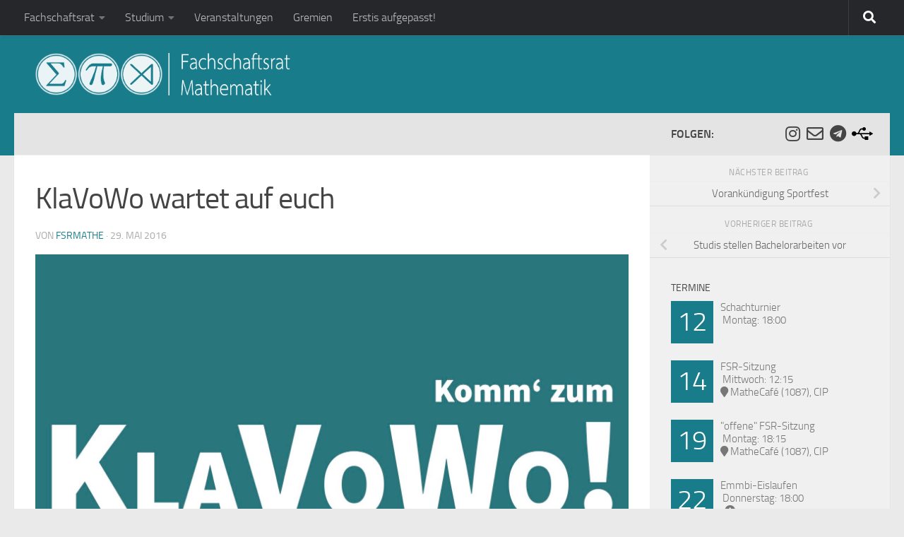

--- FILE ---
content_type: text/html; charset=UTF-8
request_url: https://fsrmathe.fmi.uni-jena.de/2016/05/klavowo-wartet-auf-euch/
body_size: 12068
content:


<!DOCTYPE html>
<html class="no-js" lang="de">
<head>
  <meta charset="UTF-8">
  <meta name="viewport" content="width=device-width, initial-scale=1.0">
  <link rel="profile" href="https://gmpg.org/xfn/11" />
  <link rel="pingback" href="https://fsrmathe.fmi.uni-jena.de/wordpress/xmlrpc.php">

  <title>KlaVoWo wartet auf euch &#8211; FSR Mathematik</title>
<meta name='robots' content='max-image-preview:large' />
	<style>img:is([sizes="auto" i], [sizes^="auto," i]) { contain-intrinsic-size: 3000px 1500px }</style>
	<script>document.documentElement.className = document.documentElement.className.replace("no-js","js");</script>
<link rel="alternate" type="application/rss+xml" title="FSR Mathematik &raquo; Feed" href="https://fsrmathe.fmi.uni-jena.de/feed/" />
<link rel="alternate" type="application/rss+xml" title="FSR Mathematik &raquo; Kommentar-Feed" href="https://fsrmathe.fmi.uni-jena.de/comments/feed/" />
<script>
window._wpemojiSettings = {"baseUrl":"https:\/\/s.w.org\/images\/core\/emoji\/16.0.1\/72x72\/","ext":".png","svgUrl":"https:\/\/s.w.org\/images\/core\/emoji\/16.0.1\/svg\/","svgExt":".svg","source":{"concatemoji":"https:\/\/fsrmathe.fmi.uni-jena.de\/wordpress\/wp-includes\/js\/wp-emoji-release.min.js?ver=6.8.3"}};
/*! This file is auto-generated */
!function(s,n){var o,i,e;function c(e){try{var t={supportTests:e,timestamp:(new Date).valueOf()};sessionStorage.setItem(o,JSON.stringify(t))}catch(e){}}function p(e,t,n){e.clearRect(0,0,e.canvas.width,e.canvas.height),e.fillText(t,0,0);var t=new Uint32Array(e.getImageData(0,0,e.canvas.width,e.canvas.height).data),a=(e.clearRect(0,0,e.canvas.width,e.canvas.height),e.fillText(n,0,0),new Uint32Array(e.getImageData(0,0,e.canvas.width,e.canvas.height).data));return t.every(function(e,t){return e===a[t]})}function u(e,t){e.clearRect(0,0,e.canvas.width,e.canvas.height),e.fillText(t,0,0);for(var n=e.getImageData(16,16,1,1),a=0;a<n.data.length;a++)if(0!==n.data[a])return!1;return!0}function f(e,t,n,a){switch(t){case"flag":return n(e,"\ud83c\udff3\ufe0f\u200d\u26a7\ufe0f","\ud83c\udff3\ufe0f\u200b\u26a7\ufe0f")?!1:!n(e,"\ud83c\udde8\ud83c\uddf6","\ud83c\udde8\u200b\ud83c\uddf6")&&!n(e,"\ud83c\udff4\udb40\udc67\udb40\udc62\udb40\udc65\udb40\udc6e\udb40\udc67\udb40\udc7f","\ud83c\udff4\u200b\udb40\udc67\u200b\udb40\udc62\u200b\udb40\udc65\u200b\udb40\udc6e\u200b\udb40\udc67\u200b\udb40\udc7f");case"emoji":return!a(e,"\ud83e\udedf")}return!1}function g(e,t,n,a){var r="undefined"!=typeof WorkerGlobalScope&&self instanceof WorkerGlobalScope?new OffscreenCanvas(300,150):s.createElement("canvas"),o=r.getContext("2d",{willReadFrequently:!0}),i=(o.textBaseline="top",o.font="600 32px Arial",{});return e.forEach(function(e){i[e]=t(o,e,n,a)}),i}function t(e){var t=s.createElement("script");t.src=e,t.defer=!0,s.head.appendChild(t)}"undefined"!=typeof Promise&&(o="wpEmojiSettingsSupports",i=["flag","emoji"],n.supports={everything:!0,everythingExceptFlag:!0},e=new Promise(function(e){s.addEventListener("DOMContentLoaded",e,{once:!0})}),new Promise(function(t){var n=function(){try{var e=JSON.parse(sessionStorage.getItem(o));if("object"==typeof e&&"number"==typeof e.timestamp&&(new Date).valueOf()<e.timestamp+604800&&"object"==typeof e.supportTests)return e.supportTests}catch(e){}return null}();if(!n){if("undefined"!=typeof Worker&&"undefined"!=typeof OffscreenCanvas&&"undefined"!=typeof URL&&URL.createObjectURL&&"undefined"!=typeof Blob)try{var e="postMessage("+g.toString()+"("+[JSON.stringify(i),f.toString(),p.toString(),u.toString()].join(",")+"));",a=new Blob([e],{type:"text/javascript"}),r=new Worker(URL.createObjectURL(a),{name:"wpTestEmojiSupports"});return void(r.onmessage=function(e){c(n=e.data),r.terminate(),t(n)})}catch(e){}c(n=g(i,f,p,u))}t(n)}).then(function(e){for(var t in e)n.supports[t]=e[t],n.supports.everything=n.supports.everything&&n.supports[t],"flag"!==t&&(n.supports.everythingExceptFlag=n.supports.everythingExceptFlag&&n.supports[t]);n.supports.everythingExceptFlag=n.supports.everythingExceptFlag&&!n.supports.flag,n.DOMReady=!1,n.readyCallback=function(){n.DOMReady=!0}}).then(function(){return e}).then(function(){var e;n.supports.everything||(n.readyCallback(),(e=n.source||{}).concatemoji?t(e.concatemoji):e.wpemoji&&e.twemoji&&(t(e.twemoji),t(e.wpemoji)))}))}((window,document),window._wpemojiSettings);
</script>
<style id='wp-emoji-styles-inline-css'>

	img.wp-smiley, img.emoji {
		display: inline !important;
		border: none !important;
		box-shadow: none !important;
		height: 1em !important;
		width: 1em !important;
		margin: 0 0.07em !important;
		vertical-align: -0.1em !important;
		background: none !important;
		padding: 0 !important;
	}
</style>
<link rel='stylesheet' id='wp-block-library-css' href='https://fsrmathe.fmi.uni-jena.de/wordpress/wp-includes/css/dist/block-library/style.min.css?ver=6.8.3' media='all' />
<style id='classic-theme-styles-inline-css'>
/*! This file is auto-generated */
.wp-block-button__link{color:#fff;background-color:#32373c;border-radius:9999px;box-shadow:none;text-decoration:none;padding:calc(.667em + 2px) calc(1.333em + 2px);font-size:1.125em}.wp-block-file__button{background:#32373c;color:#fff;text-decoration:none}
</style>
<style id='global-styles-inline-css'>
:root{--wp--preset--aspect-ratio--square: 1;--wp--preset--aspect-ratio--4-3: 4/3;--wp--preset--aspect-ratio--3-4: 3/4;--wp--preset--aspect-ratio--3-2: 3/2;--wp--preset--aspect-ratio--2-3: 2/3;--wp--preset--aspect-ratio--16-9: 16/9;--wp--preset--aspect-ratio--9-16: 9/16;--wp--preset--color--black: #000000;--wp--preset--color--cyan-bluish-gray: #abb8c3;--wp--preset--color--white: #ffffff;--wp--preset--color--pale-pink: #f78da7;--wp--preset--color--vivid-red: #cf2e2e;--wp--preset--color--luminous-vivid-orange: #ff6900;--wp--preset--color--luminous-vivid-amber: #fcb900;--wp--preset--color--light-green-cyan: #7bdcb5;--wp--preset--color--vivid-green-cyan: #00d084;--wp--preset--color--pale-cyan-blue: #8ed1fc;--wp--preset--color--vivid-cyan-blue: #0693e3;--wp--preset--color--vivid-purple: #9b51e0;--wp--preset--gradient--vivid-cyan-blue-to-vivid-purple: linear-gradient(135deg,rgba(6,147,227,1) 0%,rgb(155,81,224) 100%);--wp--preset--gradient--light-green-cyan-to-vivid-green-cyan: linear-gradient(135deg,rgb(122,220,180) 0%,rgb(0,208,130) 100%);--wp--preset--gradient--luminous-vivid-amber-to-luminous-vivid-orange: linear-gradient(135deg,rgba(252,185,0,1) 0%,rgba(255,105,0,1) 100%);--wp--preset--gradient--luminous-vivid-orange-to-vivid-red: linear-gradient(135deg,rgba(255,105,0,1) 0%,rgb(207,46,46) 100%);--wp--preset--gradient--very-light-gray-to-cyan-bluish-gray: linear-gradient(135deg,rgb(238,238,238) 0%,rgb(169,184,195) 100%);--wp--preset--gradient--cool-to-warm-spectrum: linear-gradient(135deg,rgb(74,234,220) 0%,rgb(151,120,209) 20%,rgb(207,42,186) 40%,rgb(238,44,130) 60%,rgb(251,105,98) 80%,rgb(254,248,76) 100%);--wp--preset--gradient--blush-light-purple: linear-gradient(135deg,rgb(255,206,236) 0%,rgb(152,150,240) 100%);--wp--preset--gradient--blush-bordeaux: linear-gradient(135deg,rgb(254,205,165) 0%,rgb(254,45,45) 50%,rgb(107,0,62) 100%);--wp--preset--gradient--luminous-dusk: linear-gradient(135deg,rgb(255,203,112) 0%,rgb(199,81,192) 50%,rgb(65,88,208) 100%);--wp--preset--gradient--pale-ocean: linear-gradient(135deg,rgb(255,245,203) 0%,rgb(182,227,212) 50%,rgb(51,167,181) 100%);--wp--preset--gradient--electric-grass: linear-gradient(135deg,rgb(202,248,128) 0%,rgb(113,206,126) 100%);--wp--preset--gradient--midnight: linear-gradient(135deg,rgb(2,3,129) 0%,rgb(40,116,252) 100%);--wp--preset--font-size--small: 13px;--wp--preset--font-size--medium: 20px;--wp--preset--font-size--large: 36px;--wp--preset--font-size--x-large: 42px;--wp--preset--spacing--20: 0.44rem;--wp--preset--spacing--30: 0.67rem;--wp--preset--spacing--40: 1rem;--wp--preset--spacing--50: 1.5rem;--wp--preset--spacing--60: 2.25rem;--wp--preset--spacing--70: 3.38rem;--wp--preset--spacing--80: 5.06rem;--wp--preset--shadow--natural: 6px 6px 9px rgba(0, 0, 0, 0.2);--wp--preset--shadow--deep: 12px 12px 50px rgba(0, 0, 0, 0.4);--wp--preset--shadow--sharp: 6px 6px 0px rgba(0, 0, 0, 0.2);--wp--preset--shadow--outlined: 6px 6px 0px -3px rgba(255, 255, 255, 1), 6px 6px rgba(0, 0, 0, 1);--wp--preset--shadow--crisp: 6px 6px 0px rgba(0, 0, 0, 1);}:where(.is-layout-flex){gap: 0.5em;}:where(.is-layout-grid){gap: 0.5em;}body .is-layout-flex{display: flex;}.is-layout-flex{flex-wrap: wrap;align-items: center;}.is-layout-flex > :is(*, div){margin: 0;}body .is-layout-grid{display: grid;}.is-layout-grid > :is(*, div){margin: 0;}:where(.wp-block-columns.is-layout-flex){gap: 2em;}:where(.wp-block-columns.is-layout-grid){gap: 2em;}:where(.wp-block-post-template.is-layout-flex){gap: 1.25em;}:where(.wp-block-post-template.is-layout-grid){gap: 1.25em;}.has-black-color{color: var(--wp--preset--color--black) !important;}.has-cyan-bluish-gray-color{color: var(--wp--preset--color--cyan-bluish-gray) !important;}.has-white-color{color: var(--wp--preset--color--white) !important;}.has-pale-pink-color{color: var(--wp--preset--color--pale-pink) !important;}.has-vivid-red-color{color: var(--wp--preset--color--vivid-red) !important;}.has-luminous-vivid-orange-color{color: var(--wp--preset--color--luminous-vivid-orange) !important;}.has-luminous-vivid-amber-color{color: var(--wp--preset--color--luminous-vivid-amber) !important;}.has-light-green-cyan-color{color: var(--wp--preset--color--light-green-cyan) !important;}.has-vivid-green-cyan-color{color: var(--wp--preset--color--vivid-green-cyan) !important;}.has-pale-cyan-blue-color{color: var(--wp--preset--color--pale-cyan-blue) !important;}.has-vivid-cyan-blue-color{color: var(--wp--preset--color--vivid-cyan-blue) !important;}.has-vivid-purple-color{color: var(--wp--preset--color--vivid-purple) !important;}.has-black-background-color{background-color: var(--wp--preset--color--black) !important;}.has-cyan-bluish-gray-background-color{background-color: var(--wp--preset--color--cyan-bluish-gray) !important;}.has-white-background-color{background-color: var(--wp--preset--color--white) !important;}.has-pale-pink-background-color{background-color: var(--wp--preset--color--pale-pink) !important;}.has-vivid-red-background-color{background-color: var(--wp--preset--color--vivid-red) !important;}.has-luminous-vivid-orange-background-color{background-color: var(--wp--preset--color--luminous-vivid-orange) !important;}.has-luminous-vivid-amber-background-color{background-color: var(--wp--preset--color--luminous-vivid-amber) !important;}.has-light-green-cyan-background-color{background-color: var(--wp--preset--color--light-green-cyan) !important;}.has-vivid-green-cyan-background-color{background-color: var(--wp--preset--color--vivid-green-cyan) !important;}.has-pale-cyan-blue-background-color{background-color: var(--wp--preset--color--pale-cyan-blue) !important;}.has-vivid-cyan-blue-background-color{background-color: var(--wp--preset--color--vivid-cyan-blue) !important;}.has-vivid-purple-background-color{background-color: var(--wp--preset--color--vivid-purple) !important;}.has-black-border-color{border-color: var(--wp--preset--color--black) !important;}.has-cyan-bluish-gray-border-color{border-color: var(--wp--preset--color--cyan-bluish-gray) !important;}.has-white-border-color{border-color: var(--wp--preset--color--white) !important;}.has-pale-pink-border-color{border-color: var(--wp--preset--color--pale-pink) !important;}.has-vivid-red-border-color{border-color: var(--wp--preset--color--vivid-red) !important;}.has-luminous-vivid-orange-border-color{border-color: var(--wp--preset--color--luminous-vivid-orange) !important;}.has-luminous-vivid-amber-border-color{border-color: var(--wp--preset--color--luminous-vivid-amber) !important;}.has-light-green-cyan-border-color{border-color: var(--wp--preset--color--light-green-cyan) !important;}.has-vivid-green-cyan-border-color{border-color: var(--wp--preset--color--vivid-green-cyan) !important;}.has-pale-cyan-blue-border-color{border-color: var(--wp--preset--color--pale-cyan-blue) !important;}.has-vivid-cyan-blue-border-color{border-color: var(--wp--preset--color--vivid-cyan-blue) !important;}.has-vivid-purple-border-color{border-color: var(--wp--preset--color--vivid-purple) !important;}.has-vivid-cyan-blue-to-vivid-purple-gradient-background{background: var(--wp--preset--gradient--vivid-cyan-blue-to-vivid-purple) !important;}.has-light-green-cyan-to-vivid-green-cyan-gradient-background{background: var(--wp--preset--gradient--light-green-cyan-to-vivid-green-cyan) !important;}.has-luminous-vivid-amber-to-luminous-vivid-orange-gradient-background{background: var(--wp--preset--gradient--luminous-vivid-amber-to-luminous-vivid-orange) !important;}.has-luminous-vivid-orange-to-vivid-red-gradient-background{background: var(--wp--preset--gradient--luminous-vivid-orange-to-vivid-red) !important;}.has-very-light-gray-to-cyan-bluish-gray-gradient-background{background: var(--wp--preset--gradient--very-light-gray-to-cyan-bluish-gray) !important;}.has-cool-to-warm-spectrum-gradient-background{background: var(--wp--preset--gradient--cool-to-warm-spectrum) !important;}.has-blush-light-purple-gradient-background{background: var(--wp--preset--gradient--blush-light-purple) !important;}.has-blush-bordeaux-gradient-background{background: var(--wp--preset--gradient--blush-bordeaux) !important;}.has-luminous-dusk-gradient-background{background: var(--wp--preset--gradient--luminous-dusk) !important;}.has-pale-ocean-gradient-background{background: var(--wp--preset--gradient--pale-ocean) !important;}.has-electric-grass-gradient-background{background: var(--wp--preset--gradient--electric-grass) !important;}.has-midnight-gradient-background{background: var(--wp--preset--gradient--midnight) !important;}.has-small-font-size{font-size: var(--wp--preset--font-size--small) !important;}.has-medium-font-size{font-size: var(--wp--preset--font-size--medium) !important;}.has-large-font-size{font-size: var(--wp--preset--font-size--large) !important;}.has-x-large-font-size{font-size: var(--wp--preset--font-size--x-large) !important;}
:where(.wp-block-post-template.is-layout-flex){gap: 1.25em;}:where(.wp-block-post-template.is-layout-grid){gap: 1.25em;}
:where(.wp-block-columns.is-layout-flex){gap: 2em;}:where(.wp-block-columns.is-layout-grid){gap: 2em;}
:root :where(.wp-block-pullquote){font-size: 1.5em;line-height: 1.6;}
</style>
<link rel='stylesheet' id='contact-form-7-css' href='https://fsrmathe.fmi.uni-jena.de/wordpress/wp-content/plugins/contact-form-7/includes/css/styles.css?ver=6.1.4' media='all' />
<link rel='stylesheet' id='sm-style-css' href='https://fsrmathe.fmi.uni-jena.de/wordpress/wp-content/plugins/wp-show-more/wpsm-style.css?ver=6.8.3' media='all' />
<link rel='stylesheet' id='parent-style-css' href='https://fsrmathe.fmi.uni-jena.de/wordpress/wp-content/themes/hueman/style.css?ver=6.8.3' media='all' />
<link rel='stylesheet' id='hueman-main-style-css' href='https://fsrmathe.fmi.uni-jena.de/wordpress/wp-content/themes/hueman/assets/front/css/main.min.css?ver=3.7.27' media='all' />
<style id='hueman-main-style-inline-css'>
body { font-size:1.00rem; }@media only screen and (min-width: 720px) {
        .nav > li { font-size:1.00rem; }
      }::selection { background-color: #197c8b; }
::-moz-selection { background-color: #197c8b; }a,a>span.hu-external::after,.themeform label .required,#flexslider-featured .flex-direction-nav .flex-next:hover,#flexslider-featured .flex-direction-nav .flex-prev:hover,.post-hover:hover .post-title a,.post-title a:hover,.sidebar.s1 .post-nav li a:hover i,.content .post-nav li a:hover i,.post-related a:hover,.sidebar.s1 .widget_rss ul li a,#footer .widget_rss ul li a,.sidebar.s1 .widget_calendar a,#footer .widget_calendar a,.sidebar.s1 .alx-tab .tab-item-category a,.sidebar.s1 .alx-posts .post-item-category a,.sidebar.s1 .alx-tab li:hover .tab-item-title a,.sidebar.s1 .alx-tab li:hover .tab-item-comment a,.sidebar.s1 .alx-posts li:hover .post-item-title a,#footer .alx-tab .tab-item-category a,#footer .alx-posts .post-item-category a,#footer .alx-tab li:hover .tab-item-title a,#footer .alx-tab li:hover .tab-item-comment a,#footer .alx-posts li:hover .post-item-title a,.comment-tabs li.active a,.comment-awaiting-moderation,.child-menu a:hover,.child-menu .current_page_item > a,.wp-pagenavi a{ color: #197c8b; }input[type="submit"],.themeform button[type="submit"],.sidebar.s1 .sidebar-top,.sidebar.s1 .sidebar-toggle,#flexslider-featured .flex-control-nav li a.flex-active,.post-tags a:hover,.sidebar.s1 .widget_calendar caption,#footer .widget_calendar caption,.author-bio .bio-avatar:after,.commentlist li.bypostauthor > .comment-body:after,.commentlist li.comment-author-admin > .comment-body:after{ background-color: #197c8b; }.post-format .format-container { border-color: #197c8b; }.sidebar.s1 .alx-tabs-nav li.active a,#footer .alx-tabs-nav li.active a,.comment-tabs li.active a,.wp-pagenavi a:hover,.wp-pagenavi a:active,.wp-pagenavi span.current{ border-bottom-color: #197c8b!important; }.sidebar.s2 .post-nav li a:hover i,
.sidebar.s2 .widget_rss ul li a,
.sidebar.s2 .widget_calendar a,
.sidebar.s2 .alx-tab .tab-item-category a,
.sidebar.s2 .alx-posts .post-item-category a,
.sidebar.s2 .alx-tab li:hover .tab-item-title a,
.sidebar.s2 .alx-tab li:hover .tab-item-comment a,
.sidebar.s2 .alx-posts li:hover .post-item-title a { color: #82b965; }
.sidebar.s2 .sidebar-top,.sidebar.s2 .sidebar-toggle,.post-comments,.jp-play-bar,.jp-volume-bar-value,.sidebar.s2 .widget_calendar caption{ background-color: #82b965; }.sidebar.s2 .alx-tabs-nav li.active a { border-bottom-color: #82b965; }
.post-comments::before { border-right-color: #82b965; }
      .search-expand,
              #nav-topbar.nav-container { background-color: #26272b}@media only screen and (min-width: 720px) {
                #nav-topbar .nav ul { background-color: #26272b; }
              }.is-scrolled #header .nav-container.desktop-sticky,
              .is-scrolled #header .search-expand { background-color: #26272b; background-color: rgba(38,39,43,0.90) }.is-scrolled .topbar-transparent #nav-topbar.desktop-sticky .nav ul { background-color: #26272b; background-color: rgba(38,39,43,0.95) }#header { background-color: #197c8b; }
@media only screen and (min-width: 720px) {
  #nav-header .nav ul { background-color: #197c8b; }
}
        #header #nav-mobile { background-color: #33363b; }.is-scrolled #header #nav-mobile { background-color: #33363b; background-color: rgba(51,54,59,0.90) }#nav-header.nav-container, #main-header-search .search-expand { background-color: ; }
@media only screen and (min-width: 720px) {
  #nav-header .nav ul { background-color: ; }
}
        
</style>
<link rel='stylesheet' id='theme-stylesheet-css' href='https://fsrmathe.fmi.uni-jena.de/wordpress/wp-content/themes/hueman-mathe/style.css?ver=1.0' media='all' />
<link rel='stylesheet' id='hueman-font-awesome-css' href='https://fsrmathe.fmi.uni-jena.de/wordpress/wp-content/themes/hueman/assets/front/css/font-awesome.min.css?ver=3.7.27' media='all' />
<script src="https://fsrmathe.fmi.uni-jena.de/wordpress/wp-content/plugins/svg-support/vendor/DOMPurify/DOMPurify.min.js?ver=2.5.8" id="bodhi-dompurify-library-js"></script>
<script src="https://fsrmathe.fmi.uni-jena.de/wordpress/wp-includes/js/jquery/jquery.min.js?ver=3.7.1" id="jquery-core-js"></script>
<script src="https://fsrmathe.fmi.uni-jena.de/wordpress/wp-includes/js/jquery/jquery-migrate.min.js?ver=3.4.1" id="jquery-migrate-js"></script>
<script id="bodhi_svg_inline-js-extra">
var svgSettings = {"skipNested":""};
</script>
<script src="https://fsrmathe.fmi.uni-jena.de/wordpress/wp-content/plugins/svg-support/js/min/svgs-inline-min.js" id="bodhi_svg_inline-js"></script>
<script id="bodhi_svg_inline-js-after">
cssTarget={"Bodhi":"img.style-svg","ForceInlineSVG":"style-svg"};ForceInlineSVGActive="false";frontSanitizationEnabled="on";
</script>
<link rel="https://api.w.org/" href="https://fsrmathe.fmi.uni-jena.de/wp-json/" /><link rel="alternate" title="JSON" type="application/json" href="https://fsrmathe.fmi.uni-jena.de/wp-json/wp/v2/posts/827" /><link rel="EditURI" type="application/rsd+xml" title="RSD" href="https://fsrmathe.fmi.uni-jena.de/wordpress/xmlrpc.php?rsd" />
<meta name="generator" content="WordPress 6.8.3" />
<link rel="canonical" href="https://fsrmathe.fmi.uni-jena.de/2016/05/klavowo-wartet-auf-euch/" />
<link rel='shortlink' href='https://fsrmathe.fmi.uni-jena.de/?p=827' />
<link rel="alternate" title="oEmbed (JSON)" type="application/json+oembed" href="https://fsrmathe.fmi.uni-jena.de/wp-json/oembed/1.0/embed?url=https%3A%2F%2Ffsrmathe.fmi.uni-jena.de%2F2016%2F05%2Fklavowo-wartet-auf-euch%2F" />
<link rel="alternate" title="oEmbed (XML)" type="text/xml+oembed" href="https://fsrmathe.fmi.uni-jena.de/wp-json/oembed/1.0/embed?url=https%3A%2F%2Ffsrmathe.fmi.uni-jena.de%2F2016%2F05%2Fklavowo-wartet-auf-euch%2F&#038;format=xml" />
    <link rel="preload" as="font" type="font/woff2" href="https://fsrmathe.fmi.uni-jena.de/wordpress/wp-content/themes/hueman/assets/front/webfonts/fa-brands-400.woff2?v=5.15.2" crossorigin="anonymous"/>
    <link rel="preload" as="font" type="font/woff2" href="https://fsrmathe.fmi.uni-jena.de/wordpress/wp-content/themes/hueman/assets/front/webfonts/fa-regular-400.woff2?v=5.15.2" crossorigin="anonymous"/>
    <link rel="preload" as="font" type="font/woff2" href="https://fsrmathe.fmi.uni-jena.de/wordpress/wp-content/themes/hueman/assets/front/webfonts/fa-solid-900.woff2?v=5.15.2" crossorigin="anonymous"/>
  <link rel="preload" as="font" type="font/woff" href="https://fsrmathe.fmi.uni-jena.de/wordpress/wp-content/themes/hueman/assets/front/fonts/titillium-light-webfont.woff" crossorigin="anonymous"/>
<link rel="preload" as="font" type="font/woff" href="https://fsrmathe.fmi.uni-jena.de/wordpress/wp-content/themes/hueman/assets/front/fonts/titillium-lightitalic-webfont.woff" crossorigin="anonymous"/>
<link rel="preload" as="font" type="font/woff" href="https://fsrmathe.fmi.uni-jena.de/wordpress/wp-content/themes/hueman/assets/front/fonts/titillium-regular-webfont.woff" crossorigin="anonymous"/>
<link rel="preload" as="font" type="font/woff" href="https://fsrmathe.fmi.uni-jena.de/wordpress/wp-content/themes/hueman/assets/front/fonts/titillium-regularitalic-webfont.woff" crossorigin="anonymous"/>
<link rel="preload" as="font" type="font/woff" href="https://fsrmathe.fmi.uni-jena.de/wordpress/wp-content/themes/hueman/assets/front/fonts/titillium-semibold-webfont.woff" crossorigin="anonymous"/>
<style>
  /*  base : fonts
/* ------------------------------------ */
body { font-family: "Titillium", Arial, sans-serif; }
@font-face {
  font-family: 'Titillium';
  src: url('https://fsrmathe.fmi.uni-jena.de/wordpress/wp-content/themes/hueman/assets/front/fonts/titillium-light-webfont.eot');
  src: url('https://fsrmathe.fmi.uni-jena.de/wordpress/wp-content/themes/hueman/assets/front/fonts/titillium-light-webfont.svg#titillium-light-webfont') format('svg'),
     url('https://fsrmathe.fmi.uni-jena.de/wordpress/wp-content/themes/hueman/assets/front/fonts/titillium-light-webfont.eot?#iefix') format('embedded-opentype'),
     url('https://fsrmathe.fmi.uni-jena.de/wordpress/wp-content/themes/hueman/assets/front/fonts/titillium-light-webfont.woff') format('woff'),
     url('https://fsrmathe.fmi.uni-jena.de/wordpress/wp-content/themes/hueman/assets/front/fonts/titillium-light-webfont.ttf') format('truetype');
  font-weight: 300;
  font-style: normal;
}
@font-face {
  font-family: 'Titillium';
  src: url('https://fsrmathe.fmi.uni-jena.de/wordpress/wp-content/themes/hueman/assets/front/fonts/titillium-lightitalic-webfont.eot');
  src: url('https://fsrmathe.fmi.uni-jena.de/wordpress/wp-content/themes/hueman/assets/front/fonts/titillium-lightitalic-webfont.svg#titillium-lightitalic-webfont') format('svg'),
     url('https://fsrmathe.fmi.uni-jena.de/wordpress/wp-content/themes/hueman/assets/front/fonts/titillium-lightitalic-webfont.eot?#iefix') format('embedded-opentype'),
     url('https://fsrmathe.fmi.uni-jena.de/wordpress/wp-content/themes/hueman/assets/front/fonts/titillium-lightitalic-webfont.woff') format('woff'),
     url('https://fsrmathe.fmi.uni-jena.de/wordpress/wp-content/themes/hueman/assets/front/fonts/titillium-lightitalic-webfont.ttf') format('truetype');
  font-weight: 300;
  font-style: italic;
}
@font-face {
  font-family: 'Titillium';
  src: url('https://fsrmathe.fmi.uni-jena.de/wordpress/wp-content/themes/hueman/assets/front/fonts/titillium-regular-webfont.eot');
  src: url('https://fsrmathe.fmi.uni-jena.de/wordpress/wp-content/themes/hueman/assets/front/fonts/titillium-regular-webfont.svg#titillium-regular-webfont') format('svg'),
     url('https://fsrmathe.fmi.uni-jena.de/wordpress/wp-content/themes/hueman/assets/front/fonts/titillium-regular-webfont.eot?#iefix') format('embedded-opentype'),
     url('https://fsrmathe.fmi.uni-jena.de/wordpress/wp-content/themes/hueman/assets/front/fonts/titillium-regular-webfont.woff') format('woff'),
     url('https://fsrmathe.fmi.uni-jena.de/wordpress/wp-content/themes/hueman/assets/front/fonts/titillium-regular-webfont.ttf') format('truetype');
  font-weight: 400;
  font-style: normal;
}
@font-face {
  font-family: 'Titillium';
  src: url('https://fsrmathe.fmi.uni-jena.de/wordpress/wp-content/themes/hueman/assets/front/fonts/titillium-regularitalic-webfont.eot');
  src: url('https://fsrmathe.fmi.uni-jena.de/wordpress/wp-content/themes/hueman/assets/front/fonts/titillium-regularitalic-webfont.svg#titillium-regular-webfont') format('svg'),
     url('https://fsrmathe.fmi.uni-jena.de/wordpress/wp-content/themes/hueman/assets/front/fonts/titillium-regularitalic-webfont.eot?#iefix') format('embedded-opentype'),
     url('https://fsrmathe.fmi.uni-jena.de/wordpress/wp-content/themes/hueman/assets/front/fonts/titillium-regularitalic-webfont.woff') format('woff'),
     url('https://fsrmathe.fmi.uni-jena.de/wordpress/wp-content/themes/hueman/assets/front/fonts/titillium-regularitalic-webfont.ttf') format('truetype');
  font-weight: 400;
  font-style: italic;
}
@font-face {
    font-family: 'Titillium';
    src: url('https://fsrmathe.fmi.uni-jena.de/wordpress/wp-content/themes/hueman/assets/front/fonts/titillium-semibold-webfont.eot');
    src: url('https://fsrmathe.fmi.uni-jena.de/wordpress/wp-content/themes/hueman/assets/front/fonts/titillium-semibold-webfont.svg#titillium-semibold-webfont') format('svg'),
         url('https://fsrmathe.fmi.uni-jena.de/wordpress/wp-content/themes/hueman/assets/front/fonts/titillium-semibold-webfont.eot?#iefix') format('embedded-opentype'),
         url('https://fsrmathe.fmi.uni-jena.de/wordpress/wp-content/themes/hueman/assets/front/fonts/titillium-semibold-webfont.woff') format('woff'),
         url('https://fsrmathe.fmi.uni-jena.de/wordpress/wp-content/themes/hueman/assets/front/fonts/titillium-semibold-webfont.ttf') format('truetype');
  font-weight: 600;
  font-style: normal;
}
</style>
  <!--[if lt IE 9]>
<script src="https://fsrmathe.fmi.uni-jena.de/wordpress/wp-content/themes/hueman/assets/front/js/ie/html5shiv-printshiv.min.js"></script>
<script src="https://fsrmathe.fmi.uni-jena.de/wordpress/wp-content/themes/hueman/assets/front/js/ie/selectivizr.js"></script>
<![endif]-->
		<style id="wp-custom-css">
			.responsive-video {
	position: relative;
	padding-bottom: 56%;
	padding-top: 0px;
	height: 300px;
	overflow: hidden;
}

.responsive-video iframe,  
.responsive-video object,  
.responsive-video embed {
	position: absolute;
	top: 0;
	left: 0;
	width: 100%;
	height: 100%;
}

.mybutton {
background-color: #4285f4;
color: #ffffff;
padding: 10px 10px;
font-size: 24px;
}		</style>
		</head>

<body class="wp-singular post-template-default single single-post postid-827 single-format-image wp-custom-logo wp-embed-responsive wp-theme-hueman wp-child-theme-hueman-mathe col-2cl full-width topbar-enabled header-desktop-sticky header-mobile-sticky hueman-3-7-27-with-child-theme chrome">
<div id="wrapper">
  <a class="screen-reader-text skip-link" href="#content">Zum Inhalt springen</a>
  
  <header id="header" class="main-menu-mobile-on one-mobile-menu main_menu header-ads-desktop  topbar-transparent no-header-img">
        <nav class="nav-container group mobile-menu mobile-sticky no-menu-assigned" id="nav-mobile" data-menu-id="header-1">
  <div class="mobile-title-logo-in-header"><p class="site-title">                  <a class="custom-logo-link" href="https://fsrmathe.fmi.uni-jena.de/" rel="home" title="FSR Mathematik | Homepage"><img src="https://fsrmathe.fmi.uni-jena.de/wordpress/wp-content/uploads/2015/01/Mathelogo_lang_schwarz_test.png" alt="FSR Mathematik" width="957" height="159"/></a>                </p></div>
        
                    <!-- <div class="ham__navbar-toggler collapsed" aria-expanded="false">
          <div class="ham__navbar-span-wrapper">
            <span class="ham-toggler-menu__span"></span>
          </div>
        </div> -->
        <button class="ham__navbar-toggler-two collapsed" title="Menu" aria-expanded="false">
          <span class="ham__navbar-span-wrapper">
            <span class="line line-1"></span>
            <span class="line line-2"></span>
            <span class="line line-3"></span>
          </span>
        </button>
            
      <div class="nav-text"></div>
      <div class="nav-wrap container">
                  <ul class="nav container-inner group mobile-search">
                            <li>
                  <form role="search" method="get" class="search-form" action="https://fsrmathe.fmi.uni-jena.de/">
				<label>
					<span class="screen-reader-text">Suche nach:</span>
					<input type="search" class="search-field" placeholder="Suchen …" value="" name="s" />
				</label>
				<input type="submit" class="search-submit" value="Suchen" />
			</form>                </li>
                      </ul>
                <ul id="menu-fachschaftsrat" class="nav container-inner group"><li id="menu-item-26" class="menu-item menu-item-type-custom menu-item-object-custom menu-item-has-children menu-item-26"><a href="https://fsrmathe.fmi.uni-jena.de/ueber-uns/">Fachschaftsrat</a>
<ul class="sub-menu">
	<li id="menu-item-3634" class="menu-item menu-item-type-post_type menu-item-object-page menu-item-3634"><a href="https://fsrmathe.fmi.uni-jena.de/ueber-uns/">Über Uns</a></li>
	<li id="menu-item-3607" class="menu-item menu-item-type-post_type menu-item-object-page menu-item-3607"><a href="https://fsrmathe.fmi.uni-jena.de/sitzungen-und-protokolle/">Sitzungen und Protokolle</a></li>
	<li id="menu-item-20" class="menu-item menu-item-type-post_type menu-item-object-page menu-item-20"><a href="https://fsrmathe.fmi.uni-jena.de/satzung/">Satzung/Ordnungen</a></li>
	<li id="menu-item-3141" class="menu-item menu-item-type-post_type menu-item-object-page menu-item-3141"><a href="https://fsrmathe.fmi.uni-jena.de/kontakt/">Kontakt</a></li>
	<li id="menu-item-3460" class="menu-item menu-item-type-post_type menu-item-object-page menu-item-3460"><a href="https://fsrmathe.fmi.uni-jena.de/fsr-dashboard/">Mitarbeiterbereich</a></li>
</ul>
</li>
<li id="menu-item-154" class="menu-item menu-item-type-custom menu-item-object-custom menu-item-has-children menu-item-154"><a href="#">Studium</a>
<ul class="sub-menu">
	<li id="menu-item-993" class="menu-item menu-item-type-custom menu-item-object-custom menu-item-993"><a href="https://pruefprot.fmi.uni-jena.de">Altklausuren</a></li>
	<li id="menu-item-465" class="menu-item menu-item-type-post_type menu-item-object-page menu-item-465"><a href="https://fsrmathe.fmi.uni-jena.de/auslandsberichte/">Auslandsberichte</a></li>
	<li id="menu-item-3585" class="menu-item menu-item-type-post_type menu-item-object-page menu-item-3585"><a href="https://fsrmathe.fmi.uni-jena.de/lehrevaluation/">Lehrevaluation</a></li>
	<li id="menu-item-749" class="menu-item menu-item-type-post_type menu-item-object-page menu-item-749"><a href="https://fsrmathe.fmi.uni-jena.de/lehrpreise/">Lehrpreise</a></li>
	<li id="menu-item-155" class="menu-item menu-item-type-post_type menu-item-object-page menu-item-155"><a href="https://fsrmathe.fmi.uni-jena.de/linksammlung/">Links</a></li>
	<li id="menu-item-4342" class="menu-item menu-item-type-custom menu-item-object-custom menu-item-4342"><a href="https://www.fmi.uni-jena.de/710/lerncafe">MatheCafé</a></li>
	<li id="menu-item-995" class="menu-item menu-item-type-post_type menu-item-object-page menu-item-995"><a href="https://fsrmathe.fmi.uni-jena.de/mail/">Mail und Mailing-Listen</a></li>
	<li id="menu-item-2541" class="menu-item menu-item-type-post_type menu-item-object-page menu-item-2541"><a href="https://fsrmathe.fmi.uni-jena.de/wichtige-seiten-links/">Wichtige Seiten &#038; Links</a></li>
	<li id="menu-item-175" class="menu-item menu-item-type-post_type menu-item-object-page menu-item-175"><a href="https://fsrmathe.fmi.uni-jena.de/faq/">FAQ</a></li>
</ul>
</li>
<li id="menu-item-3679" class="menu-item menu-item-type-post_type menu-item-object-page menu-item-3679"><a href="https://fsrmathe.fmi.uni-jena.de/veranstaltungen/">Veranstaltungen</a></li>
<li id="menu-item-3650" class="menu-item menu-item-type-post_type menu-item-object-page menu-item-3650"><a href="https://fsrmathe.fmi.uni-jena.de/gremien/">Gremien</a></li>
<li id="menu-item-4051" class="menu-item menu-item-type-post_type menu-item-object-post menu-item-4051"><a href="https://fsrmathe.fmi.uni-jena.de/2023/08/erstis-aufgepasst-6/">Erstis aufgepasst!</a></li>
</ul>      </div>
</nav><!--/#nav-topbar-->  
        <nav class="nav-container group desktop-menu desktop-sticky " id="nav-topbar" data-menu-id="header-2">
    <div class="nav-text"></div>
  <div class="topbar-toggle-down">
    <i class="fas fa-angle-double-down" aria-hidden="true" data-toggle="down" title="Menü erweitern"></i>
    <i class="fas fa-angle-double-up" aria-hidden="true" data-toggle="up" title="Menü reduzieren"></i>
  </div>
  <div class="nav-wrap container">
    <ul id="menu-fachschaftsrat-1" class="nav container-inner group"><li class="menu-item menu-item-type-custom menu-item-object-custom menu-item-has-children menu-item-26"><a href="https://fsrmathe.fmi.uni-jena.de/ueber-uns/">Fachschaftsrat</a>
<ul class="sub-menu">
	<li class="menu-item menu-item-type-post_type menu-item-object-page menu-item-3634"><a href="https://fsrmathe.fmi.uni-jena.de/ueber-uns/">Über Uns</a></li>
	<li class="menu-item menu-item-type-post_type menu-item-object-page menu-item-3607"><a href="https://fsrmathe.fmi.uni-jena.de/sitzungen-und-protokolle/">Sitzungen und Protokolle</a></li>
	<li class="menu-item menu-item-type-post_type menu-item-object-page menu-item-20"><a href="https://fsrmathe.fmi.uni-jena.de/satzung/">Satzung/Ordnungen</a></li>
	<li class="menu-item menu-item-type-post_type menu-item-object-page menu-item-3141"><a href="https://fsrmathe.fmi.uni-jena.de/kontakt/">Kontakt</a></li>
	<li class="menu-item menu-item-type-post_type menu-item-object-page menu-item-3460"><a href="https://fsrmathe.fmi.uni-jena.de/fsr-dashboard/">Mitarbeiterbereich</a></li>
</ul>
</li>
<li class="menu-item menu-item-type-custom menu-item-object-custom menu-item-has-children menu-item-154"><a href="#">Studium</a>
<ul class="sub-menu">
	<li class="menu-item menu-item-type-custom menu-item-object-custom menu-item-993"><a href="https://pruefprot.fmi.uni-jena.de">Altklausuren</a></li>
	<li class="menu-item menu-item-type-post_type menu-item-object-page menu-item-465"><a href="https://fsrmathe.fmi.uni-jena.de/auslandsberichte/">Auslandsberichte</a></li>
	<li class="menu-item menu-item-type-post_type menu-item-object-page menu-item-3585"><a href="https://fsrmathe.fmi.uni-jena.de/lehrevaluation/">Lehrevaluation</a></li>
	<li class="menu-item menu-item-type-post_type menu-item-object-page menu-item-749"><a href="https://fsrmathe.fmi.uni-jena.de/lehrpreise/">Lehrpreise</a></li>
	<li class="menu-item menu-item-type-post_type menu-item-object-page menu-item-155"><a href="https://fsrmathe.fmi.uni-jena.de/linksammlung/">Links</a></li>
	<li class="menu-item menu-item-type-custom menu-item-object-custom menu-item-4342"><a href="https://www.fmi.uni-jena.de/710/lerncafe">MatheCafé</a></li>
	<li class="menu-item menu-item-type-post_type menu-item-object-page menu-item-995"><a href="https://fsrmathe.fmi.uni-jena.de/mail/">Mail und Mailing-Listen</a></li>
	<li class="menu-item menu-item-type-post_type menu-item-object-page menu-item-2541"><a href="https://fsrmathe.fmi.uni-jena.de/wichtige-seiten-links/">Wichtige Seiten &#038; Links</a></li>
	<li class="menu-item menu-item-type-post_type menu-item-object-page menu-item-175"><a href="https://fsrmathe.fmi.uni-jena.de/faq/">FAQ</a></li>
</ul>
</li>
<li class="menu-item menu-item-type-post_type menu-item-object-page menu-item-3679"><a href="https://fsrmathe.fmi.uni-jena.de/veranstaltungen/">Veranstaltungen</a></li>
<li class="menu-item menu-item-type-post_type menu-item-object-page menu-item-3650"><a href="https://fsrmathe.fmi.uni-jena.de/gremien/">Gremien</a></li>
<li class="menu-item menu-item-type-post_type menu-item-object-post menu-item-4051"><a href="https://fsrmathe.fmi.uni-jena.de/2023/08/erstis-aufgepasst-6/">Erstis aufgepasst!</a></li>
</ul>  </div>
      <div id="topbar-header-search" class="container">
      <div class="container-inner">
        <button class="toggle-search"><i class="fas fa-search"></i></button>
        <div class="search-expand">
          <div class="search-expand-inner"><form role="search" method="get" class="search-form" action="https://fsrmathe.fmi.uni-jena.de/">
				<label>
					<span class="screen-reader-text">Suche nach:</span>
					<input type="search" class="search-field" placeholder="Suchen …" value="" name="s" />
				</label>
				<input type="submit" class="search-submit" value="Suchen" />
			</form></div>
        </div>
      </div><!--/.container-inner-->
    </div><!--/.container-->
  
</nav><!--/#nav-topbar-->  
  <div class="container group">
        <div class="container-inner">

                    <div class="group hu-pad central-header-zone">
                  <div class="logo-tagline-group">
                      <p class="site-title">                  <a class="custom-logo-link" href="https://fsrmathe.fmi.uni-jena.de/" rel="home" title="FSR Mathematik | Homepage"><img src="https://fsrmathe.fmi.uni-jena.de/wordpress/wp-content/uploads/2015/01/Mathelogo_lang_schwarz_test.png" alt="FSR Mathematik" width="957" height="159"/></a>                </p>                                        </div>

                                </div>
      
      
    </div><!--/.container-inner-->
      </div><!--/.container-->

</header><!--/#header-->
  
  <div class="container" id="page">
    <div class="container-inner">
            <div class="main">
        <div class="main-inner group">
          
              <main class="content" id="content">
              <div class="page-title hu-pad group">
          	    		<ul class="meta-single group">
    			<li class="category"><a href="https://fsrmathe.fmi.uni-jena.de/category/veranstaltung/" rel="category tag">Veranstaltungen</a></li>
    			    		</ul>
            
    </div><!--/.page-title-->
          <div class="hu-pad group">
              <article class="post-827 post type-post status-publish format-image has-post-thumbnail hentry category-veranstaltung tag-anmeldung tag-klavowo tag-lernen tag-mathe post_format-post-format-image">
    <div class="post-inner group">

      <h1 class="post-title entry-title">KlaVoWo wartet auf euch</h1>
  <p class="post-byline">
       von     <span class="vcard author">
       <span class="fn"><a href="https://fsrmathe.fmi.uni-jena.de/author/fsrmathe/" title="Beiträge von fsrmathe" rel="author">fsrmathe</a></span>
     </span>
     &middot;
                          <span class="published">29. Mai 2016</span>
          </p>

      



  	<div class="post-format">
  		<div class="image-container">
  			<img width="1700" height="803" src="https://fsrmathe.fmi.uni-jena.de/wordpress/wp-content/uploads/2015/12/KlaVoWo-Teaser.jpg" class="attachment-full size-full wp-post-image" alt="" decoding="async" fetchpriority="high" srcset="https://fsrmathe.fmi.uni-jena.de/wordpress/wp-content/uploads/2015/12/KlaVoWo-Teaser.jpg 1700w, https://fsrmathe.fmi.uni-jena.de/wordpress/wp-content/uploads/2015/12/KlaVoWo-Teaser-700x331.jpg 700w, https://fsrmathe.fmi.uni-jena.de/wordpress/wp-content/uploads/2015/12/KlaVoWo-Teaser-1024x484.jpg 1024w, https://fsrmathe.fmi.uni-jena.de/wordpress/wp-content/uploads/2015/12/KlaVoWo-Teaser-520x245.jpg 520w, https://fsrmathe.fmi.uni-jena.de/wordpress/wp-content/uploads/2015/12/KlaVoWo-Teaser-720x340.jpg 720w" sizes="(max-width: 1700px) 100vw, 1700px" />  		</div>
	</div>





            
      <div class="clear"></div>

      <div class="entry themeform">
        <div class="entry-inner">
          <p>Wir möchten euch nochmal daran erinnern, dass am nächsten Wochenende von Freitag (14 Uhr) bis Sonntag unser KlaVoWo Light in der Carl-Zeiss-Straße 3 stattfindet. Den Workshop-Plan fürs erste Wochenende werden wir am Mittwoch auf der <strong><a href="https://fsrmathe.fmi.uni-jena.de/klavowo/">KlaVoWo-Seite</a></strong> veröffentlichen. Bitte meldet euch <strong><a href="https://fsrmathe.fmi.uni-jena.de/klavowo-anmeldung">hier</a></strong> weiterhin fleißig an, damit wir auch die Verpflegung am Wochenende kalkulieren können.</p>
          <nav class="pagination group">
                      </nav><!--/.pagination-->
        </div>

        
        <div class="clear"></div>
      </div><!--/.entry-->

    </div><!--/.post-inner-->
  </article><!--/.post-->

<div class="clear"></div>

<p class="post-tags"><span>Schlagwörter:</span> <a href="https://fsrmathe.fmi.uni-jena.de/tag/anmeldung/" rel="tag">Anmeldung</a><a href="https://fsrmathe.fmi.uni-jena.de/tag/klavowo/" rel="tag">KlaVoWo</a><a href="https://fsrmathe.fmi.uni-jena.de/tag/lernen/" rel="tag">Lernen</a><a href="https://fsrmathe.fmi.uni-jena.de/tag/mathe/" rel="tag">Mathe</a></p>



<h4 class="heading">
	<i class="far fa-hand-point-right"></i>Für dich vielleicht ebenfalls interessant …</h4>

<ul class="related-posts group">
  		<li class="related post-hover">
		<article class="post-4042 post type-post status-publish format-standard has-post-thumbnail hentry category-uncategorized category-news category-stet category-veranstaltung tag-stet tag-studieneinfuehrungstage tag-wintersemester">

			<div class="post-thumbnail">
				<a href="https://fsrmathe.fmi.uni-jena.de/2023/08/erstis-aufgepasst-6/" class="hu-rel-post-thumb">
					<img width="520" height="245" src="https://fsrmathe.fmi.uni-jena.de/wordpress/wp-content/uploads/2018/10/ersties-520x245.jpg" class="attachment-thumb-medium size-thumb-medium wp-post-image" alt="" decoding="async" loading="lazy" />																			</a>
							</div><!--/.post-thumbnail-->

			<div class="related-inner">

				<h4 class="post-title entry-title">
					<a href="https://fsrmathe.fmi.uni-jena.de/2023/08/erstis-aufgepasst-6/" rel="bookmark">Erstis aufgepasst!</a>
				</h4><!--/.post-title-->

				<div class="post-meta group">
					<p class="post-date">
  <time class="published updated" datetime="2023-08-15 16:28:11">15. Aug. 2023</time>
</p>

				</div><!--/.post-meta-->

			</div><!--/.related-inner-->

		</article>
	</li><!--/.related-->
		<li class="related post-hover">
		<article class="post-1172 post type-post status-publish format-image has-post-thumbnail hentry category-veranstaltung post_format-post-format-image">

			<div class="post-thumbnail">
				<a href="https://fsrmathe.fmi.uni-jena.de/2017/01/gnomi-2/" class="hu-rel-post-thumb">
					<img width="520" height="245" src="https://fsrmathe.fmi.uni-jena.de/wordpress/wp-content/uploads/2017/01/Schneewandern_72dpi-520x245.png" class="attachment-thumb-medium size-thumb-medium wp-post-image" alt="" decoding="async" loading="lazy" />																			</a>
							</div><!--/.post-thumbnail-->

			<div class="related-inner">

				<h4 class="post-title entry-title">
					<a href="https://fsrmathe.fmi.uni-jena.de/2017/01/gnomi-2/" rel="bookmark">Gnomi</a>
				</h4><!--/.post-title-->

				<div class="post-meta group">
					<p class="post-date">
  <time class="published updated" datetime="2017-01-28 22:38:46">28. Jan. 2017</time>
</p>

				</div><!--/.post-meta-->

			</div><!--/.related-inner-->

		</article>
	</li><!--/.related-->
		<li class="related post-hover">
		<article class="post-2871 post type-post status-publish format-standard has-post-thumbnail hentry category-veranstaltung tag-anime tag-online">

			<div class="post-thumbnail">
				<a href="https://fsrmathe.fmi.uni-jena.de/2020/11/anime-abend-3/" class="hu-rel-post-thumb">
					<img width="520" height="245" src="https://fsrmathe.fmi.uni-jena.de/wordpress/wp-content/uploads/2020/11/201112_Anime_Abend_Downscale-520x245.png" class="attachment-thumb-medium size-thumb-medium wp-post-image" alt="" decoding="async" loading="lazy" />																			</a>
							</div><!--/.post-thumbnail-->

			<div class="related-inner">

				<h4 class="post-title entry-title">
					<a href="https://fsrmathe.fmi.uni-jena.de/2020/11/anime-abend-3/" rel="bookmark">Anime-Abend &#8211; online</a>
				</h4><!--/.post-title-->

				<div class="post-meta group">
					<p class="post-date">
  <time class="published updated" datetime="2020-11-08 12:50:41">8. Nov. 2020</time>
</p>

				</div><!--/.post-meta-->

			</div><!--/.related-inner-->

		</article>
	</li><!--/.related-->
		  
</ul><!--/.post-related-->



<section id="comments" class="themeform">

	
					<!-- comments closed, no comments -->
		
	
	
</section><!--/#comments-->          </div><!--/.hu-pad-->
            </main><!--/.content-->
          

	<div class="sidebar s1 collapsed" data-position="right" data-layout="col-2cl" data-sb-id="s1">

		<button class="sidebar-toggle" title="Seitenleiste erweitern"><i class="fas sidebar-toggle-arrows"></i></button>

		<div class="sidebar-content">

			           			<div class="sidebar-top group">
                        <p>Folgen:</p>                    <ul class="social-links"><li><a rel="nofollow noopener noreferrer" class="social-tooltip"  title="Folge uns auf Instagram" aria-label="Folge uns auf Instagram" href="https://www.instagram.com/fsrmathe.jena/" target="_blank"  style="color:#444444"><i class="fab fa-instagram"></i></a></li><li><a rel="nofollow noopener noreferrer" class="social-tooltip"  title="Folge uns auf Email-o" aria-label="Folge uns auf Email-o" href="https://fsrmathe.fmi.uni-jena.de/mail/" target="_blank"  style="color:#444444"><i class="far fa-envelope"></i></a></li><li><a rel="nofollow noopener noreferrer" class="social-tooltip"  title="Folge uns auf Telegram" aria-label="Folge uns auf Telegram" href="https://t.me/fminews" target="_blank"  style="color:#444444"><i class="fab fa-telegram"></i></a></li><li><a rel="nofollow noopener noreferrer" class="social-tooltip"  title="Folge uns auf Usb" aria-label="Folge uns auf Usb" href="https://fsrmathe.fmi.uni-jena.de/keine-termine-vom-fsr-verpassen/" target="_blank"  style="color:#000000"><i class="fab fa-usb"></i></a></li></ul>  			</div>
			
				<ul class="post-nav group">
				<li class="next"><strong>Nächster Beitrag&nbsp;</strong><a href="https://fsrmathe.fmi.uni-jena.de/2016/06/vorankuendigung-sportfest/" rel="next"><i class="fas fa-chevron-right"></i><span>Vorankündigung Sportfest</span></a></li>
		
				<li class="previous"><strong>Vorheriger Beitrag&nbsp;</strong><a href="https://fsrmathe.fmi.uni-jena.de/2016/05/studis-stellen-bachelorarbeiten-vor/" rel="prev"><i class="fas fa-chevron-left"></i><span>Studis stellen Bachelorarbeiten vor</span></a></li>
			</ul>

			
			<div id="text-2" class="widget widget_text"><h3 class="widget-title">Termine</h3>			<div class="textwidget"><div class="fsrkalenderziffer">12</div><div class="fsrkalenderinfo">Schachturnier <br><i class="fa fa-clock-o"></i> Montag: 18:00 <br> </div><br><div class="fsrkalenderziffer">14</div><div class="fsrkalenderinfo">FSR-Sitzung <br><i class="fa fa-clock-o"></i> Mittwoch: 12:15 <br> <i class="fa fa-map-marker"></i> MatheCafé (1087), CIP</div><br><div class="fsrkalenderziffer">19</div><div class="fsrkalenderinfo">"offene" FSR-Sitzung <br><i class="fa fa-clock-o"></i> Montag: 18:15 <br> <i class="fa fa-map-marker"></i> MatheCafé (1087), CIP</div><br><div class="fsrkalenderziffer">22</div><div class="fsrkalenderinfo">Emmbi-Eislaufen <br><i class="fa fa-clock-o"></i> Donnerstag: 18:00 <br> , <i class="fa fa-info-circle" title="Überschneidung war leider nicht zu vermeiden :/"></i></div><br><div class="fsrkalenderziffer">22</div><div class="fsrkalenderinfo">Minecraft Lan-Party <br><i class="fa fa-clock-o"></i> Donnerstag: 19:00 <br> </div>
</div>
		</div><div id="block-2" class="widget widget_block widget_text">
<p>Auf unseren Sitzungen sprechen wir darüber, was wir für euch so für Veranstaltungen machen möchten. Also kommt gerne zu unseren Sitzungen und erzählt uns, was ihr denn gerne hättet :D</p>
</div>
		<div id="recent-posts-2" class="widget widget_recent_entries">
		<h3 class="widget-title">Neueste Beiträge</h3>
		<ul>
											<li>
					<a href="https://fsrmathe.fmi.uni-jena.de/2026/01/emmbi-eislaufen-22-01-2026/">EMMBi Eislaufen &#8211; 22.01.2026</a>
									</li>
											<li>
					<a href="https://fsrmathe.fmi.uni-jena.de/2026/01/schachabend-12-01-2026/">Schachabend &#8211; 12.01.2026</a>
									</li>
											<li>
					<a href="https://fsrmathe.fmi.uni-jena.de/2025/12/schrottwichteln-15-12-2025/">Schrottwichteln &#8211; 15.12.2025</a>
									</li>
											<li>
					<a href="https://fsrmathe.fmi.uni-jena.de/2025/12/weihnachtsbacken-12-15-12-2025/">Weihnachtsbacken &#8211; 12./15.12.2025</a>
									</li>
											<li>
					<a href="https://fsrmathe.fmi.uni-jena.de/2025/12/skatturnier-11-12-2025/">Skatturnier &#8211; 11.12.2025</a>
									</li>
					</ul>

		</div>
		</div><!--/.sidebar-content-->

	</div><!--/.sidebar-->

	

        </div><!--/.main-inner-->
      </div><!--/.main-->
    </div><!--/.container-inner-->
  </div><!--/.container-->
    <footer id="footer">

    
    
    
    <section class="container" id="footer-bottom">
      <div class="container-inner">

        <a id="back-to-top" href="#"><i class="fas fa-angle-up"></i></a>

        <div class="hu-pad group">

          <div class="grid one-half">
                        
            <div id="copyright">
                <p><a href="/impressum"> Impressum </a> <br /><a href="/datenschutzerklaerung"> Datenschutzerklaerung </a></p>
            </div><!--/#copyright-->

            
          </div>

          <div class="grid one-half last">
                                          <ul class="social-links"><li><a rel="nofollow noopener noreferrer" class="social-tooltip"  title="Folge uns auf Instagram" aria-label="Folge uns auf Instagram" href="https://www.instagram.com/fsrmathe.jena/" target="_blank"  style="color:#444444"><i class="fab fa-instagram"></i></a></li><li><a rel="nofollow noopener noreferrer" class="social-tooltip"  title="Folge uns auf Email-o" aria-label="Folge uns auf Email-o" href="https://fsrmathe.fmi.uni-jena.de/mail/" target="_blank"  style="color:#444444"><i class="far fa-envelope"></i></a></li><li><a rel="nofollow noopener noreferrer" class="social-tooltip"  title="Folge uns auf Telegram" aria-label="Folge uns auf Telegram" href="https://t.me/fminews" target="_blank"  style="color:#444444"><i class="fab fa-telegram"></i></a></li><li><a rel="nofollow noopener noreferrer" class="social-tooltip"  title="Folge uns auf Usb" aria-label="Folge uns auf Usb" href="https://fsrmathe.fmi.uni-jena.de/keine-termine-vom-fsr-verpassen/" target="_blank"  style="color:#000000"><i class="fab fa-usb"></i></a></li></ul>                                    </div>

        </div><!--/.hu-pad-->

      </div><!--/.container-inner-->
    </section><!--/.container-->

  </footer><!--/#footer-->

</div><!--/#wrapper-->

<script type="speculationrules">
{"prefetch":[{"source":"document","where":{"and":[{"href_matches":"\/*"},{"not":{"href_matches":["\/wordpress\/wp-*.php","\/wordpress\/wp-admin\/*","\/wordpress\/wp-content\/uploads\/*","\/wordpress\/wp-content\/*","\/wordpress\/wp-content\/plugins\/*","\/wordpress\/wp-content\/themes\/hueman-mathe\/*","\/wordpress\/wp-content\/themes\/hueman\/*","\/*\\?(.+)"]}},{"not":{"selector_matches":"a[rel~=\"nofollow\"]"}},{"not":{"selector_matches":".no-prefetch, .no-prefetch a"}}]},"eagerness":"conservative"}]}
</script>
<script src="https://fsrmathe.fmi.uni-jena.de/wordpress/wp-includes/js/dist/hooks.min.js?ver=4d63a3d491d11ffd8ac6" id="wp-hooks-js"></script>
<script src="https://fsrmathe.fmi.uni-jena.de/wordpress/wp-includes/js/dist/i18n.min.js?ver=5e580eb46a90c2b997e6" id="wp-i18n-js"></script>
<script id="wp-i18n-js-after">
wp.i18n.setLocaleData( { 'text direction\u0004ltr': [ 'ltr' ] } );
</script>
<script src="https://fsrmathe.fmi.uni-jena.de/wordpress/wp-content/plugins/contact-form-7/includes/swv/js/index.js?ver=6.1.4" id="swv-js"></script>
<script id="contact-form-7-js-translations">
( function( domain, translations ) {
	var localeData = translations.locale_data[ domain ] || translations.locale_data.messages;
	localeData[""].domain = domain;
	wp.i18n.setLocaleData( localeData, domain );
} )( "contact-form-7", {"translation-revision-date":"2025-10-26 03:28:49+0000","generator":"GlotPress\/4.0.3","domain":"messages","locale_data":{"messages":{"":{"domain":"messages","plural-forms":"nplurals=2; plural=n != 1;","lang":"de"},"This contact form is placed in the wrong place.":["Dieses Kontaktformular wurde an der falschen Stelle platziert."],"Error:":["Fehler:"]}},"comment":{"reference":"includes\/js\/index.js"}} );
</script>
<script id="contact-form-7-js-before">
var wpcf7 = {
    "api": {
        "root": "https:\/\/fsrmathe.fmi.uni-jena.de\/wp-json\/",
        "namespace": "contact-form-7\/v1"
    },
    "cached": 1
};
</script>
<script src="https://fsrmathe.fmi.uni-jena.de/wordpress/wp-content/plugins/contact-form-7/includes/js/index.js?ver=6.1.4" id="contact-form-7-js"></script>
<script src="https://fsrmathe.fmi.uni-jena.de/wordpress/wp-content/plugins/wp-show-more/wpsm-script.js?ver=1.0.1" id="sm-script-js"></script>
<script src="https://fsrmathe.fmi.uni-jena.de/wordpress/wp-includes/js/underscore.min.js?ver=1.13.7" id="underscore-js"></script>
<script id="hu-front-scripts-js-extra">
var HUParams = {"_disabled":[],"SmoothScroll":{"Enabled":false,"Options":{"touchpadSupport":false}},"centerAllImg":"1","timerOnScrollAllBrowsers":"1","extLinksStyle":"","extLinksTargetExt":"","extLinksSkipSelectors":{"classes":["btn","button"],"ids":[]},"imgSmartLoadEnabled":"","imgSmartLoadOpts":{"parentSelectors":[".container .content",".post-row",".container .sidebar","#footer","#header-widgets"],"opts":{"excludeImg":[".tc-holder-img"],"fadeIn_options":100,"threshold":0}},"goldenRatio":"1.618","gridGoldenRatioLimit":"350","sbStickyUserSettings":{"desktop":true,"mobile":true},"sidebarOneWidth":"340","sidebarTwoWidth":"260","isWPMobile":"","menuStickyUserSettings":{"desktop":"stick_up","mobile":"stick_up"},"mobileSubmenuExpandOnClick":"","submenuTogglerIcon":"<i class=\"fas fa-angle-down\"><\/i>","isDevMode":"","ajaxUrl":"https:\/\/fsrmathe.fmi.uni-jena.de\/?huajax=1","frontNonce":{"id":"HuFrontNonce","handle":"fd652d76e2"},"isWelcomeNoteOn":"","welcomeContent":"","i18n":{"collapsibleExpand":"Aufklappen","collapsibleCollapse":"Einklappen"},"deferFontAwesome":"","fontAwesomeUrl":"https:\/\/fsrmathe.fmi.uni-jena.de\/wordpress\/wp-content\/themes\/hueman\/assets\/front\/css\/font-awesome.min.css?3.7.27","mainScriptUrl":"https:\/\/fsrmathe.fmi.uni-jena.de\/wordpress\/wp-content\/themes\/hueman\/assets\/front\/js\/scripts.min.js?3.7.27","flexSliderNeeded":"","flexSliderOptions":{"is_rtl":false,"has_touch_support":true,"is_slideshow":false,"slideshow_speed":5000}};
</script>
<script src="https://fsrmathe.fmi.uni-jena.de/wordpress/wp-content/themes/hueman/assets/front/js/scripts.min.js?ver=3.7.27" id="hu-front-scripts-js" defer></script>
<!--[if lt IE 9]>
<script src="https://fsrmathe.fmi.uni-jena.de/wordpress/wp-content/themes/hueman/assets/front/js/ie/respond.js"></script>
<![endif]-->
</body>
</html>
<!-- Dynamic page generated in 0.345 seconds. -->
<!-- Cached page generated by WP-Super-Cache on 2026-01-09 08:47:00 -->

<!-- super cache -->

--- FILE ---
content_type: text/css
request_url: https://fsrmathe.fmi.uni-jena.de/wordpress/wp-content/themes/hueman-mathe/style.css?ver=1.0
body_size: 1016
content:
/*
Theme Name: hueman-mathe
Description: fsrmathe Anpassungen für hueman
Author: André und Uschi
Author URI: http://fsrmathe.uni-jena.de
Template: hueman
Version: 1.0
Tags:
*/
/*Füge deinen Code unter dieser Zeile ein. Nutze ggf. !important, um Styles aus dem Haupttheme zu überschreiben.*/


/* ------------------------------------------------------------------------- *
 *  ### Meine eigenen Änderungen
/* ------------------------------------------------------------------------- */
.s1 .sidebar-top,
.s1 .sidebar-toggle,
.s2 .sidebar-top,
.s2 .sidebar-toggle { background-color: #e4e4e4!important; }

.sidebar-content { background-color: #f0f0f0!important; }

.fsrkalender {line-height: 100%; }
.fsrkalenderziffer {float:left; width:60px; height:60px; background-color:#197c8b; color:#fff; font-size:250%; text-align: center; vertical-align:middle; line-height:60px; margin-right:10px;}
.fsrkalenderinfo {height:60px; line-height:120%;}

a.social-tooltip > i.fa {
	color: #444444;	
}

/*assets/front/css/main.css*/
/* table */
.entry table.alternate { font-size: 18px; text-align: left; }
.entry table.alternate tr.alt { background: #fff; }
.entry table.alternate td { border-bottom: none; text-align: left; padding: 0; vertical-align: top; }
.entry table th { font-weight: 600; text-align: left; border-top: none; border-bottom: none; padding: 0 }

/*  base : sidebar
/* ------------------------------------ */
.sidebar-top p { float: left; color: #444; color: #444; font-size: 16px; font-weight: 600; text-transform: uppercase; line-height: 24px; padding: 3px 0; }

@media only screen and (min-width: 479px) and (max-width: 960px) {
  .sidebar.s1 .sidebar-top p { color: #444; }
  .sidebar.s1 .sidebar-top .social-links .social-tooltip { color: #444!important; }
}

@media only screen and (min-width: 479px) and (max-width: 1200px) {
  .sidebar.s2 .sidebar-top p { color: #444; }
}

/*  Section: Header */
/* ------------------------------------------------------------------------- */
#header .hu-pad { padding-top: 15px; padding-bottom: 15px; }

/*  post : custom loop
/* ------------------------------------ */
.post-comments { background: #e4e4e4; font-size: 12px; line-height: 20px; color: #444; display: block; position: absolute; top: 10px; right: 0;
-webkit-box-shadow: inset -1px 0 1px rgba(0,0,0,0.2);
box-shadow: inset -1px 0 1px rgba(0,0,0,0.2);
padding: 2px 7px;
z-index:2;
}

.post-comments::before { content:''; display: inline-block; border-left: 7px solid transparent; border-right: 7px solid #e4e4e4; border-top: 7px solid transparent; border-bottom: 7px solid transparent; position: absolute; top: 5px; left: -14px; }
.post-comments:hover { color: #444!important; padding-right: 4px; }



/* test */
div.page-title.hu-pad{background-color: #e4e4e4;}


/* beschissener Workaround */

i.fab.fa-calendar {font-family: 'Font Awesome 5 Free';}
i.fab.fa-calendar::before{
	content: "\f073";
}

/* das ist noch viel schlimmer */
.category *{
	display: none;
}
.category::after {
    content: "\2009";
}

/* Formulare aufhübschen */
wpcf7-form > p {
	padding-left: 5px;
	padding-right: 5px;
}

